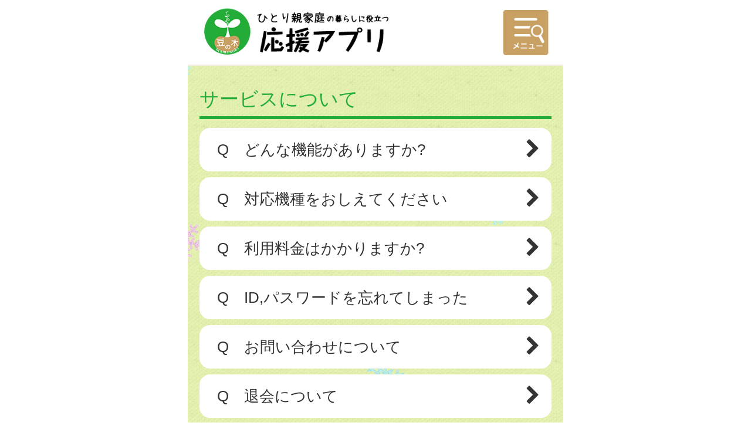

--- FILE ---
content_type: text/html
request_url: https://adachi-mamenoki.city-hc.jp/open_announcement/faq/?PHPSESSID=eli12hvd2sm4val87cjokku21h3bgcob7faaenldscuoc2dptb7ir825ptme7ohqqat9kelfbviapaig68si15arjm804of8m07ujg3
body_size: 13293
content:

<!DOCTYPE html>
<html xmlns="http://www.w3.org/1999/xhtml">
	<head>
		<meta charset="utf-8" />
		<meta name="viewport" content="width=640">
				<title>足立区『あだち豆の木応援アプリ』</title>
		<meta name="keywords" content="足立区 あだち豆の木応援アプリ,ひとり親,支援,豆の木,施設,相談,イベント,講座"/>
		<meta name="description" content="あだち豆の木応援アプリはひとり親家庭の方を対象とした支援制度や施設情報、豆の木メール配信情報、イベント・講座等の情報を提供するサービスです。"/>
		<link rel="stylesheet" type="text/css" href="/css/font-awesome.min.css?var=20170530&PHPSESSID=eli12hvd2sm4val87cjokku21h3bgcob7faaenldscuoc2dptb7ir825ptme7ohqqat9kelfbviapaig68si15arjm804of8m07ujg3" />
		<link rel="stylesheet" type="text/css" href="/css/whirl.min.css?var=20180131&PHPSESSID=eli12hvd2sm4val87cjokku21h3bgcob7faaenldscuoc2dptb7ir825ptme7ohqqat9kelfbviapaig68si15arjm804of8m07ujg3" />
		<link rel="stylesheet" type="text/css" href="/css/slick.css?var=20180101&PHPSESSID=eli12hvd2sm4val87cjokku21h3bgcob7faaenldscuoc2dptb7ir825ptme7ohqqat9kelfbviapaig68si15arjm804of8m07ujg3" />
		<link rel="stylesheet" type="text/css" href="/css/slick-theme.css?var=20180101&PHPSESSID=eli12hvd2sm4val87cjokku21h3bgcob7faaenldscuoc2dptb7ir825ptme7ohqqat9kelfbviapaig68si15arjm804of8m07ujg3" />
		<link rel="stylesheet" type="text/css" href="/js/lightbox2/dist/css/lightbox.min.css?var=20200123&PHPSESSID=eli12hvd2sm4val87cjokku21h3bgcob7faaenldscuoc2dptb7ir825ptme7ohqqat9kelfbviapaig68si15arjm804of8m07ujg3" />
		<link rel="stylesheet" type="text/css" href="/cities/adachi-mamenoki/css/sp.css?var=77dc5231e9fce4cf627fd1a5680ebbc5af78081dc4e93b82fc672cf0b7ea61b9&PHPSESSID=eli12hvd2sm4val87cjokku21h3bgcob7faaenldscuoc2dptb7ir825ptme7ohqqat9kelfbviapaig68si15arjm804of8m07ujg3" />
						<!--[if lt IE 9]>
		<script src="http://html5shiv.googlecode.com/svn/trunk/html5.js"></script>
		<![endif]-->
		<link rel="shortcut icon" type="image/png" href="/cities/adachi-mamenoki/img/sp/favicon.png?date=20180718&PHPSESSID=eli12hvd2sm4val87cjokku21h3bgcob7faaenldscuoc2dptb7ir825ptme7ohqqat9kelfbviapaig68si15arjm804of8m07ujg3" />
		<link rel="apple-touch-icon" type="image/png"
			  href="/cities/adachi-mamenoki/img/sp/apple-touch-icon.png?date=20180718&PHPSESSID=eli12hvd2sm4val87cjokku21h3bgcob7faaenldscuoc2dptb7ir825ptme7ohqqat9kelfbviapaig68si15arjm804of8m07ujg3">

		<script type="text/javascript">
			var base_url = "/";
		</script>
		<script type="text/javascript" src="/js/ie-polyfill.js?var=20200630"></script>
		<script type="text/javascript" src="/js/knockout-3.1.0.js?var=20170129"></script>
		<script type="text/javascript" src="/js/linq.min.js?var=20170129"></script>
		<script type="text/javascript" src="/js/jquery-1.11.1.min.js?var=20170129"></script>
		<script type="text/javascript" src="/js/jquery.isenable.js?var=20170129"></script>
		<script type="text/javascript" src="/js/slick.min.js?var=20181010"></script>
		<script type="text/javascript" src="/js/logger.js?var=20190528"></script>
		<script type="text/javascript" src="/cities/adachi-mamenoki/js/plugin.mousedrags-crollable.js?var=20201018"></script>
		<script type="text/javascript" src="/cities/adachi-mamenoki/js/app.common-behavior.js?var=c69bb1accbc00fe7be4c8af9c201bf4bd8a10f9eeb198147b42aef1b3d5ca9ea"></script>
		<script type="text/javascript" src="/js/ko-jquery-visualstate.js?var=20170129"></script>
			</head>
	<body>
				<div class="page-container">
			



<header class="page-header header-logo" data-page-header>
	<a href="/?PHPSESSID=eli12hvd2sm4val87cjokku21h3bgcob7faaenldscuoc2dptb7ir825ptme7ohqqat9kelfbviapaig68si15arjm804of8m07ujg3" class="block" style="width: 60%;height: 112px;position: absolute;"></a>
	<img class="header-logo-img" src="/cities/adachi-mamenoki/img/sp/page-header.png" alt="足立区豆の木" />
	<div class="menu-bars" data-slide-menu="open"></div>
</header>
<div data-press-down-content></div>
<section class="translation" style="text-align: right">
	<div id="google_translate_element"></div>
	<script type="text/javascript">
		function googleTranslateElementInit() {
			new google.translate.TranslateElement({
				pageLanguage: 'ja',
				includedLanguages: 'en,ko,zh-CN,zh-TW',
				layout: google.translate.TranslateElement.InlineLayout.SIMPLE
			}, 'google_translate_element');
		}
	</script>
	<script type="text/javascript" src="//translate.google.com/translate_a/element.js?cb=googleTranslateElementInit"></script>
</section>



<nav class="slide-menu">
	<div class="slide-menu-close-button" data-slide-menu="close">
		<i class="fa fa-times block slide-menu-close-icon" aria-hidden="true"></i>
		<div class="slide-menu-close-text">閉じる</div>
	</div>
	<ul class="slide-menu-items">
		<li class="slide-menu-item">
			<a href="/?PHPSESSID=eli12hvd2sm4val87cjokku21h3bgcob7faaenldscuoc2dptb7ir825ptme7ohqqat9kelfbviapaig68si15arjm804of8m07ujg3">
				<i class="fa fa-chevron-right left-arrow"></i>ホーム
			</a>
		</li>
		<li class="slide-menu-item">
			<a href="/settings/non-member?PHPSESSID=eli12hvd2sm4val87cjokku21h3bgcob7faaenldscuoc2dptb7ir825ptme7ohqqat9kelfbviapaig68si15arjm804of8m07ujg3">
				<i class="fa fa-chevron-right left-arrow"></i>設定・ログイン
			</a>
		</li>
		<li class="slide-menu-item">
			<a href="/settings/delivery?PHPSESSID=eli12hvd2sm4val87cjokku21h3bgcob7faaenldscuoc2dptb7ir825ptme7ohqqat9kelfbviapaig68si15arjm804of8m07ujg3">
				<i class="fa fa-chevron-right left-arrow"></i>メール・プッシュ通知
			</a>
		</li>
		<li class="slide-menu-item">
			<a href="/open_announcement/faq/?PHPSESSID=eli12hvd2sm4val87cjokku21h3bgcob7faaenldscuoc2dptb7ir825ptme7ohqqat9kelfbviapaig68si15arjm804of8m07ujg3">
				<i class="fa fa-chevron-right left-arrow"></i>よくある質問
			</a>
		</li>
		<li class="slide-menu-item">
			<a href="/subordinate/entry/contact?PHPSESSID=eli12hvd2sm4val87cjokku21h3bgcob7faaenldscuoc2dptb7ir825ptme7ohqqat9kelfbviapaig68si15arjm804of8m07ujg3">
				<i class="fa fa-chevron-right left-arrow"></i>お問い合わせ
			</a>
		</li>
		<li class="slide-menu-item">
			<a href="/subordinate/entry/agreement?PHPSESSID=eli12hvd2sm4val87cjokku21h3bgcob7faaenldscuoc2dptb7ir825ptme7ohqqat9kelfbviapaig68si15arjm804of8m07ujg3">
				<i class="fa fa-chevron-right left-arrow"></i>利用規約
			</a>
		</li>
	</ul>
</nav>

<script>
	
	$('[data-press-down-content]').height($('[data-page-header]').outerHeight(true));
</script>

			

			




<div>
			<h1 class="caption page-title">
		よくある質問	</h1>
	<section class="main-content">
		
		<div class="announcements">
							<section class="announcement">
											<h1 class="announcement-subcategory list-header">
							サービスについて						</h1>
										<ul class="list">
													<li class="list-item">
								<a class="list-item-link" href="/open_announcement/faq/mvkykfsjl6rexada?PHPSESSID=eli12hvd2sm4val87cjokku21h3bgcob7faaenldscuoc2dptb7ir825ptme7ohqqat9kelfbviapaig68si15arjm804of8m07ujg3">
									<div>Q　どんな機能がありますか?</div>
									<div class="announcement-tags">
																			</div>
									<i class="arrow-next fa fa-chevron-right fa-lg" aria-hidden="true"></i>
								</a>
							</li>
													<li class="list-item">
								<a class="list-item-link" href="/open_announcement/faq/mmdyirgbk8mm5xom?PHPSESSID=eli12hvd2sm4val87cjokku21h3bgcob7faaenldscuoc2dptb7ir825ptme7ohqqat9kelfbviapaig68si15arjm804of8m07ujg3">
									<div>Q　対応機種をおしえてください</div>
									<div class="announcement-tags">
																			</div>
									<i class="arrow-next fa fa-chevron-right fa-lg" aria-hidden="true"></i>
								</a>
							</li>
													<li class="list-item">
								<a class="list-item-link" href="/open_announcement/faq/m3eta3kf6e1kl5f9?PHPSESSID=eli12hvd2sm4val87cjokku21h3bgcob7faaenldscuoc2dptb7ir825ptme7ohqqat9kelfbviapaig68si15arjm804of8m07ujg3">
									<div>Q　利用料金はかかりますか?</div>
									<div class="announcement-tags">
																			</div>
									<i class="arrow-next fa fa-chevron-right fa-lg" aria-hidden="true"></i>
								</a>
							</li>
													<li class="list-item">
								<a class="list-item-link" href="/open_announcement/faq/mmpycgz1sb99l3bk?PHPSESSID=eli12hvd2sm4val87cjokku21h3bgcob7faaenldscuoc2dptb7ir825ptme7ohqqat9kelfbviapaig68si15arjm804of8m07ujg3">
									<div>Q　ID,パスワードを忘れてしまった</div>
									<div class="announcement-tags">
																			</div>
									<i class="arrow-next fa fa-chevron-right fa-lg" aria-hidden="true"></i>
								</a>
							</li>
													<li class="list-item">
								<a class="list-item-link" href="/open_announcement/faq/mh0syfpu51ccj5lm?PHPSESSID=eli12hvd2sm4val87cjokku21h3bgcob7faaenldscuoc2dptb7ir825ptme7ohqqat9kelfbviapaig68si15arjm804of8m07ujg3">
									<div>Q　お問い合わせについて</div>
									<div class="announcement-tags">
																			</div>
									<i class="arrow-next fa fa-chevron-right fa-lg" aria-hidden="true"></i>
								</a>
							</li>
													<li class="list-item">
								<a class="list-item-link" href="/open_announcement/faq/mbqmyq5e0hzk77vm?PHPSESSID=eli12hvd2sm4val87cjokku21h3bgcob7faaenldscuoc2dptb7ir825ptme7ohqqat9kelfbviapaig68si15arjm804of8m07ujg3">
									<div>Q　退会について</div>
									<div class="announcement-tags">
																			</div>
									<i class="arrow-next fa fa-chevron-right fa-lg" aria-hidden="true"></i>
								</a>
							</li>
											</ul>
				</section>
							<section class="announcement">
											<h1 class="announcement-subcategory list-header">
							プッシュ通知・メールについて						</h1>
										<ul class="list">
													<li class="list-item">
								<a class="list-item-link" href="/open_announcement/faq/mfv87y2bd5gdqr78?PHPSESSID=eli12hvd2sm4val87cjokku21h3bgcob7faaenldscuoc2dptb7ir825ptme7ohqqat9kelfbviapaig68si15arjm804of8m07ujg3">
									<div>Q　登録しているメールアドレスを変更したいのですが</div>
									<div class="announcement-tags">
																			</div>
									<i class="arrow-next fa fa-chevron-right fa-lg" aria-hidden="true"></i>
								</a>
							</li>
													<li class="list-item">
								<a class="list-item-link" href="/open_announcement/faq/mqaqj1ffvludamkj?PHPSESSID=eli12hvd2sm4val87cjokku21h3bgcob7faaenldscuoc2dptb7ir825ptme7ohqqat9kelfbviapaig68si15arjm804of8m07ujg3">
									<div>Q　空メールを送っても返信がありません</div>
									<div class="announcement-tags">
																			</div>
									<i class="arrow-next fa fa-chevron-right fa-lg" aria-hidden="true"></i>
								</a>
							</li>
													<li class="list-item">
								<a class="list-item-link" href="/open_announcement/faq/met1e255y80zpp2e?PHPSESSID=eli12hvd2sm4val87cjokku21h3bgcob7faaenldscuoc2dptb7ir825ptme7ohqqat9kelfbviapaig68si15arjm804of8m07ujg3">
									<div>Q　プッシュ通知が届きません</div>
									<div class="announcement-tags">
																			</div>
									<i class="arrow-next fa fa-chevron-right fa-lg" aria-hidden="true"></i>
								</a>
							</li>
													<li class="list-item">
								<a class="list-item-link" href="/open_announcement/faq/m9i7n8kf6v6qz9xp?PHPSESSID=eli12hvd2sm4val87cjokku21h3bgcob7faaenldscuoc2dptb7ir825ptme7ohqqat9kelfbviapaig68si15arjm804of8m07ujg3">
									<div>Q　メールが届きません</div>
									<div class="announcement-tags">
																			</div>
									<i class="arrow-next fa fa-chevron-right fa-lg" aria-hidden="true"></i>
								</a>
							</li>
													<li class="list-item">
								<a class="list-item-link" href="/open_announcement/faq/m9d5mh1sg2lzm940?PHPSESSID=eli12hvd2sm4val87cjokku21h3bgcob7faaenldscuoc2dptb7ir825ptme7ohqqat9kelfbviapaig68si15arjm804of8m07ujg3">
									<div>Q　メール・プッシュ通知を停止したい</div>
									<div class="announcement-tags">
																			</div>
									<i class="arrow-next fa fa-chevron-right fa-lg" aria-hidden="true"></i>
								</a>
							</li>
													<li class="list-item">
								<a class="list-item-link" href="/open_announcement/faq/my8rutbyit8l744a?PHPSESSID=eli12hvd2sm4val87cjokku21h3bgcob7faaenldscuoc2dptb7ir825ptme7ohqqat9kelfbviapaig68si15arjm804of8m07ujg3">
									<div>Q　受け取る通知の変更をしたいのですが</div>
									<div class="announcement-tags">
																			</div>
									<i class="arrow-next fa fa-chevron-right fa-lg" aria-hidden="true"></i>
								</a>
							</li>
											</ul>
				</section>
					</div>
	</section>
</div>
			

						
			<script type="text/javascript" src="/js/lightbox2/dist/js/lightbox.js?var=20200123"></script>
		</div>
					
	

<script type="text/javascript">
	$(function () {
		var season = 'winter';
		var imagePath = '/cities/adachi-mamenoki/img/sp/back_winter.png?var=5a3c52344cd00fd2c7db77b8664167ca85ab93ff2a0d03c25e2d6d684ccfeafb';
		var season_back_ground = {
			'background-image': 'url(' + imagePath + ')',
			'background-position': 'top center',
			'background-attachment':
			// @formatter:off
									'fixed'
							// @formatter:on
		};
		$('.page-container').css(season_back_ground);
		$('.tabs').css(season_back_ground);
	});
</script>

			</body>
</html>
